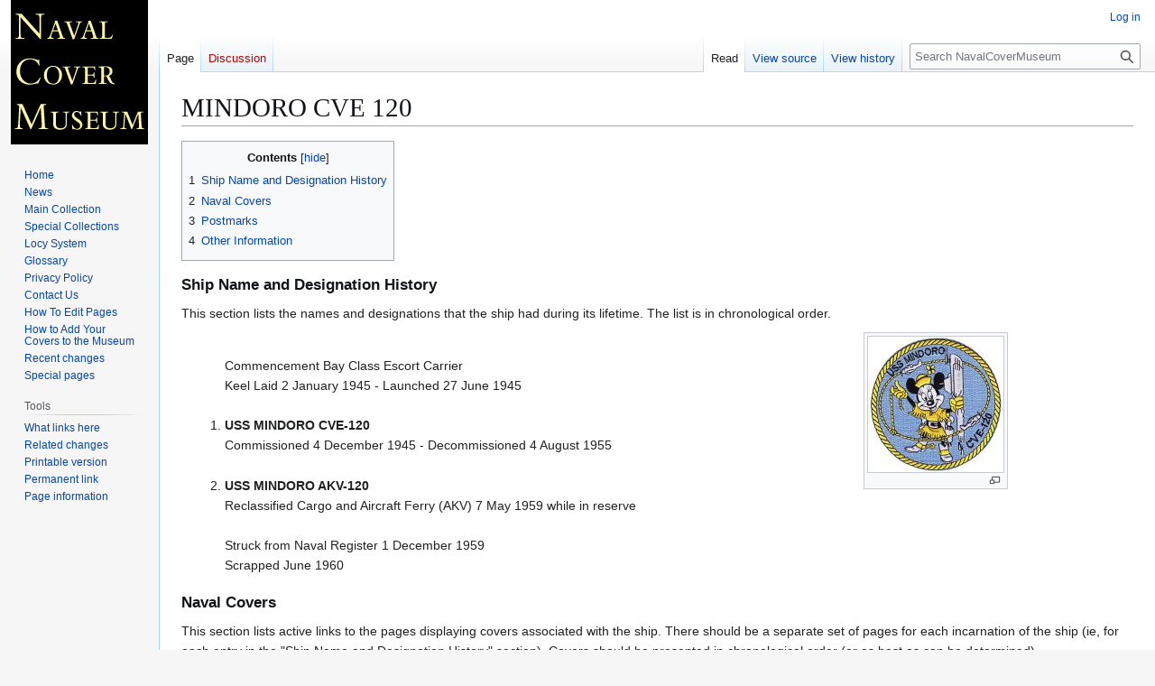

--- FILE ---
content_type: text/html; charset=UTF-8
request_url: https://www.navalcovermuseum.org/wiki/MINDORO_CVE_120
body_size: 37685
content:
<!DOCTYPE html>
<html class="client-nojs" lang="en" dir="ltr">
<head>
<meta charset="UTF-8">
<title>MINDORO CVE 120 - NavalCoverMuseum</title>
<script>(function(){var className="client-js";var cookie=document.cookie.match(/(?:^|; )navcovmus_wik_mwclientpreferences=([^;]+)/);if(cookie){cookie[1].split('%2C').forEach(function(pref){className=className.replace(new RegExp('(^| )'+pref.replace(/-clientpref-\w+$|[^\w-]+/g,'')+'-clientpref-\\w+( |$)'),'$1'+pref+'$2');});}document.documentElement.className=className;}());RLCONF={"wgBreakFrames":false,"wgSeparatorTransformTable":["",""],"wgDigitTransformTable":["",""],"wgDefaultDateFormat":"dmy","wgMonthNames":["","January","February","March","April","May","June","July","August","September","October","November","December"],"wgRequestId":"0b4926c17498152e5d4175c1","wgCanonicalNamespace":"","wgCanonicalSpecialPageName":false,"wgNamespaceNumber":0,"wgPageName":"MINDORO_CVE_120","wgTitle":"MINDORO CVE 120","wgCurRevisionId":189801,"wgRevisionId":189801,"wgArticleId":4831,"wgIsArticle":true,"wgIsRedirect":false,"wgAction":"view","wgUserName":null,"wgUserGroups":["*"],"wgCategories":[],"wgPageViewLanguage":"en","wgPageContentLanguage":"en","wgPageContentModel":"wikitext","wgRelevantPageName":"MINDORO_CVE_120","wgRelevantArticleId":4831,"wgIsProbablyEditable":false,"wgRelevantPageIsProbablyEditable":false,"wgRestrictionEdit":[],"wgRestrictionMove":[]};
RLSTATE={"site.styles":"ready","user.styles":"ready","user":"ready","user.options":"loading","skins.vector.styles.legacy":"ready"};RLPAGEMODULES=["mediawiki.page.media","site","mediawiki.page.ready","mediawiki.toc","skins.vector.legacy.js"];</script>
<script>(RLQ=window.RLQ||[]).push(function(){mw.loader.impl(function(){return["user.options@12s5i",function($,jQuery,require,module){mw.user.tokens.set({"patrolToken":"+\\","watchToken":"+\\","csrfToken":"+\\"});
}];});});</script>
<link rel="stylesheet" href="/w/load.php?lang=en&amp;modules=skins.vector.styles.legacy&amp;only=styles&amp;skin=vector">
<script async="" src="/w/load.php?lang=en&amp;modules=startup&amp;only=scripts&amp;raw=1&amp;skin=vector"></script>
<meta name="generator" content="MediaWiki 1.44.0">
<meta name="robots" content="max-image-preview:standard">
<meta name="format-detection" content="telephone=no">
<meta name="viewport" content="width=1120">
<link rel="search" type="application/opensearchdescription+xml" href="/w/rest.php/v1/search" title="NavalCoverMuseum (en)">
<link rel="EditURI" type="application/rsd+xml" href="http://www.navalcovermuseum.org/w/api.php?action=rsd">
<link rel="alternate" type="application/atom+xml" title="NavalCoverMuseum Atom feed" href="/w/index.php?title=Special:RecentChanges&amp;feed=atom">
</head>
<body class="skin-vector-legacy mediawiki ltr sitedir-ltr mw-hide-empty-elt ns-0 ns-subject page-MINDORO_CVE_120 rootpage-MINDORO_CVE_120 skin-vector action-view"><div id="mw-page-base" class="noprint"></div>
<div id="mw-head-base" class="noprint"></div>
<div id="content" class="mw-body" role="main">
	<a id="top"></a>
	<div id="siteNotice"></div>
	<div class="mw-indicators">
	</div>
	<h1 id="firstHeading" class="firstHeading mw-first-heading"><span class="mw-page-title-main">MINDORO CVE 120</span></h1>
	<div id="bodyContent" class="vector-body">
		<div id="siteSub" class="noprint">From NavalCoverMuseum</div>
		<div id="contentSub"><div id="mw-content-subtitle"></div></div>
		<div id="contentSub2"></div>
		
		<div id="jump-to-nav"></div>
		<a class="mw-jump-link" href="#mw-head">Jump to navigation</a>
		<a class="mw-jump-link" href="#searchInput">Jump to search</a>
		<div id="mw-content-text" class="mw-body-content"><div class="mw-content-ltr mw-parser-output" lang="en" dir="ltr"><div id="toc" class="toc" role="navigation" aria-labelledby="mw-toc-heading"><input type="checkbox" role="button" id="toctogglecheckbox" class="toctogglecheckbox" style="display:none" /><div class="toctitle" lang="en" dir="ltr"><h2 id="mw-toc-heading">Contents</h2><span class="toctogglespan"><label class="toctogglelabel" for="toctogglecheckbox"></label></span></div>
<ul>
<li class="toclevel-1"><a href="#Ship_Name_and_Designation_History"><span class="tocnumber">1</span> <span class="toctext">Ship Name and Designation History</span></a></li>
<li class="toclevel-1"><a href="#Naval_Covers"><span class="tocnumber">2</span> <span class="toctext">Naval Covers</span></a></li>
<li class="toclevel-1"><a href="#Postmarks"><span class="tocnumber">3</span> <span class="toctext">Postmarks</span></a></li>
<li class="toclevel-1"><a href="#Other_Information"><span class="tocnumber">4</span> <span class="toctext">Other Information</span></a></li>
</ul>
</div>

<div class="mw-heading mw-heading3"><h3 id="Ship_Name_and_Designation_History">Ship Name and Designation History</h3></div>
<p>This section lists the names and designations that the ship had during 
its lifetime.
The list is in chronological order.
</p>
<table width="90%">
<tbody><tr>
<td valign="top">
<ol><br />
Commencement Bay Class Escort Carrier<br />
Keel Laid 2 January 1945 - Launched 27 June 1945<br /><br />
<li><b>USS MINDORO CVE-120</b><br />
Commissioned 4 December 1945 - Decommissioned 4 August 1955<br /><br /> 
</li><li><b>USS MINDORO AKV-120</b><br />Reclassified Cargo and Aircraft Ferry (AKV) 7 May 1959 while in reserve<br /><br />
Struck from Naval Register 1 December 1959<br />
Scrapped June 1960 
</li></ol>
</td>
<td align="center" width="220" valign="top">
<figure class="mw-halign-center" typeof="mw:File/Thumb"><a href="/wiki/File:Mindoro_CVE120_Crest.jpg" class="mw-file-description"><img src="/w/images/thumb/2/2a/Mindoro_CVE120_Crest.jpg/150px-Mindoro_CVE120_Crest.jpg" decoding="async" width="150" height="150" class="mw-file-element" srcset="/w/images/thumb/2/2a/Mindoro_CVE120_Crest.jpg/225px-Mindoro_CVE120_Crest.jpg 1.5x, /w/images/thumb/2/2a/Mindoro_CVE120_Crest.jpg/300px-Mindoro_CVE120_Crest.jpg 2x" /></a><figcaption></figcaption></figure>
</td>
</tr>
</tbody></table>
<p class="mw-empty-elt"> </p>
<div class="mw-heading mw-heading3"><h3 id="Naval_Covers">Naval Covers</h3></div>
<p>This section lists active links to the pages displaying covers associated with the 
ship. There should be a separate set of pages for each incarnation of the ship (ie, 
for each entry in the "Ship Name and Designation History" section). Covers should 
be presented in chronological order (or as best as can be determined).
</p><p>Since a ship may have many covers, they may be split among many pages so it doesn't 
take forever for the pages to load. Each page link should be accompanied by a date 
range for covers on that page.
</p>
<ol>
<li><a href="/wiki/USS_MINDORO_CVE-120_Covers_Page_1" title="USS MINDORO CVE-120 Covers Page 1"> USS Mindoro CVE-120 Covers Page 1</a>&#160;&#160;&#160;&#160;(1948-54)</li>
</ol>
<p>&#160;</p>
<div class="mw-heading mw-heading3"><h3 id="Postmarks">Postmarks</h3></div>
<p>This section lists examples of the postmarks used by the ship. There should be a 
separate set of postmarks for each incarnation of the ship (ie, for each entry 
in the "Ship Name and Designation History" section). Within each set, the postmarks 
should be listed in order of their classification type. If more than one postmark 
has the same classification, then they should be further sorted by date of earliest 
known usage.
</p><p>A postmark should not be included unless accompanied by a close-up image and/or an 
image of a cover showing that postmark. Date ranges MUST be based ONLY ON COVERS IN 
THE MUSEUM and are expected to change as more covers are added.
<br />&#160;<br />
&gt;&gt;&gt; If you have a better example for any of the postmarks, please feel free to replace the
existing example.
</p>
<p><br />&#160;<br /></p><table width="95%" border="0" cellpadding="5" cellspacing="0">
<tbody><tr><th align="center" valign="center" width="140">
<p>Postmark Type<br />---<br />Killer Bar Text
</p>
</th><th align="center" valign="center" width="100">
Postmark<br />Date</th>
<th align="center" width="350">Thumbnail Link<br />To<br />Postmark Image</th>
<th align="center" width="120">Thumbnail Link<br />To<br />Cover Image</th>
</tr></tbody></table>
<p><br />&#160;<br /></p><table width="95%" border="1" cellpadding="5" cellspacing="0">
<tbody><tr><td align="center" valign="center" width="140">
<p>Locy Type 2<br /><br />USCS Postmark<br />Catalog Illus. M-31b
</p>
</td><td align="center" valign="center" width="100">
<p>1950-10-12 
</p>
</td><td align="center" width="350">
<figure class="mw-halign-center" typeof="mw:File/Thumb"><a href="/wiki/File:GregCiesielski_Mindoro_CVE120_19501012_2_Postmark.jpg" class="mw-file-description"><img src="/w/images/thumb/7/77/GregCiesielski_Mindoro_CVE120_19501012_2_Postmark.jpg/300px-GregCiesielski_Mindoro_CVE120_19501012_2_Postmark.jpg" decoding="async" width="300" height="189" class="mw-file-element" srcset="/w/images/thumb/7/77/GregCiesielski_Mindoro_CVE120_19501012_2_Postmark.jpg/450px-GregCiesielski_Mindoro_CVE120_19501012_2_Postmark.jpg 1.5x, /w/images/7/77/GregCiesielski_Mindoro_CVE120_19501012_2_Postmark.jpg 2x" /></a><figcaption></figcaption></figure>
</td><td align="center" width="120">
<figure class="mw-halign-center" typeof="mw:File/Thumb"><a href="/wiki/File:GregCiesielski_Mindoro_CVE120_19501012_3_Front.jpg" class="mw-file-description"><img src="/w/images/thumb/2/2e/GregCiesielski_Mindoro_CVE120_19501012_3_Front.jpg/100px-GregCiesielski_Mindoro_CVE120_19501012_3_Front.jpg" decoding="async" width="100" height="57" class="mw-file-element" srcset="/w/images/thumb/2/2e/GregCiesielski_Mindoro_CVE120_19501012_3_Front.jpg/150px-GregCiesielski_Mindoro_CVE120_19501012_3_Front.jpg 1.5x, /w/images/thumb/2/2e/GregCiesielski_Mindoro_CVE120_19501012_3_Front.jpg/200px-GregCiesielski_Mindoro_CVE120_19501012_3_Front.jpg 2x" /></a><figcaption></figcaption></figure>
</td></tr></tbody></table>
<p><a href="/wiki/Cachet_Category_Columbus_Day_Page_3" title="Cachet Category Columbus Day Page 3"> Columbus Day</a>, cachet by <a href="/wiki/Cachet_Maker_William_T_(Duke)_Gmahle" title="Cachet Maker William T (Duke) Gmahle"> William T. (Duke) Gmahle</a> 
</p>
<p><br />&#160;<br /></p><table width="95%" border="1" cellpadding="5" cellspacing="0">
<tbody><tr><td align="center" valign="center" width="140">
<p>Locy Type 2<br /><br />USCS Postmark<br />Catalog Illus. M-31c
</p>
</td><td align="center" valign="center" width="100">
<p>1952-07-04 
</p>
</td><td align="center" width="350">
<figure class="mw-halign-center" typeof="mw:File/Thumb"><a href="/wiki/File:GregCiesielski_Mindoro_CVE120_19520704_1_Postmark.jpg" class="mw-file-description"><img src="/w/images/thumb/8/8e/GregCiesielski_Mindoro_CVE120_19520704_1_Postmark.jpg/300px-GregCiesielski_Mindoro_CVE120_19520704_1_Postmark.jpg" decoding="async" width="300" height="184" class="mw-file-element" srcset="/w/images/thumb/8/8e/GregCiesielski_Mindoro_CVE120_19520704_1_Postmark.jpg/450px-GregCiesielski_Mindoro_CVE120_19520704_1_Postmark.jpg 1.5x, /w/images/thumb/8/8e/GregCiesielski_Mindoro_CVE120_19520704_1_Postmark.jpg/600px-GregCiesielski_Mindoro_CVE120_19520704_1_Postmark.jpg 2x" /></a><figcaption></figcaption></figure>
</td><td align="center" width="120">
<figure class="mw-halign-center" typeof="mw:File/Thumb"><a href="/wiki/File:GregCiesielski_Mindoro_CVE120_19520704_1_Front.jpg" class="mw-file-description"><img src="/w/images/thumb/f/f0/GregCiesielski_Mindoro_CVE120_19520704_1_Front.jpg/100px-GregCiesielski_Mindoro_CVE120_19520704_1_Front.jpg" decoding="async" width="100" height="56" class="mw-file-element" srcset="/w/images/thumb/f/f0/GregCiesielski_Mindoro_CVE120_19520704_1_Front.jpg/150px-GregCiesielski_Mindoro_CVE120_19520704_1_Front.jpg 1.5x, /w/images/thumb/f/f0/GregCiesielski_Mindoro_CVE120_19520704_1_Front.jpg/200px-GregCiesielski_Mindoro_CVE120_19520704_1_Front.jpg 2x" /></a><figcaption></figcaption></figure>
</td></tr></tbody></table>
<p>Philippines cachet created by <a href="/wiki/Cachet_Maker_William_T_(Duke)_Gmahle" title="Cachet Maker William T (Duke) Gmahle"> William T. (Duke) Gmahle</a> 
</p>
<p><br />&#160;<br /></p><table width="95%" border="1" cellpadding="5" cellspacing="0">
<tbody><tr><td align="center" valign="center" width="140">
<p>Locy Type<br />2(n)<br /><br />USCS Postmark<br />Catalog Illus. M-31
</p>
</td><td align="center" valign="center" width="100">
<p>1948-10-12 
</p>
</td><td align="center" width="350">
<figure class="mw-halign-center" typeof="mw:File/Thumb"><a href="/wiki/File:GregCiesielski_Mindoro_CVE120_19481012_1_Postmark.jpg" class="mw-file-description"><img src="/w/images/thumb/3/3f/GregCiesielski_Mindoro_CVE120_19481012_1_Postmark.jpg/300px-GregCiesielski_Mindoro_CVE120_19481012_1_Postmark.jpg" decoding="async" width="300" height="193" class="mw-file-element" srcset="/w/images/thumb/3/3f/GregCiesielski_Mindoro_CVE120_19481012_1_Postmark.jpg/450px-GregCiesielski_Mindoro_CVE120_19481012_1_Postmark.jpg 1.5x, /w/images/3/3f/GregCiesielski_Mindoro_CVE120_19481012_1_Postmark.jpg 2x" /></a><figcaption></figcaption></figure>
</td><td align="center" width="120">
<figure class="mw-halign-center" typeof="mw:File/Thumb"><a href="/wiki/File:GregCiesielski_Mindoro_CVE120_19481012_1_Front.jpg" class="mw-file-description"><img src="/w/images/thumb/a/a6/GregCiesielski_Mindoro_CVE120_19481012_1_Front.jpg/100px-GregCiesielski_Mindoro_CVE120_19481012_1_Front.jpg" decoding="async" width="100" height="56" class="mw-file-element" srcset="/w/images/thumb/a/a6/GregCiesielski_Mindoro_CVE120_19481012_1_Front.jpg/150px-GregCiesielski_Mindoro_CVE120_19481012_1_Front.jpg 1.5x, /w/images/thumb/a/a6/GregCiesielski_Mindoro_CVE120_19481012_1_Front.jpg/200px-GregCiesielski_Mindoro_CVE120_19481012_1_Front.jpg 2x" /></a><figcaption></figcaption></figure>
</td></tr></tbody></table>
<p><a href="/wiki/Cachet_Category_Columbus_Day" title="Cachet Category Columbus Day"> Columbus Day</a>, cachet by <a href="/wiki/Cachet_Maker_Donald_R_Graf" title="Cachet Maker Donald R Graf"> Donald Graf</a>. Naval Mail Clerk was <a href="/wiki/Cachet_Maker_William_T_(Duke)_Gmahle" title="Cachet Maker William T (Duke) Gmahle"> William T. (Duke) Gmahle</a> 
</p>
<p><br />&#160;<br /></p><table width="95%" border="1" cellpadding="5" cellspacing="0">
<tbody><tr><td align="center" valign="center" width="140">
<p>Locy Type<br />2(n)<br /><br />USCS Postmark<br />Catalog Illus. M-31a
</p>
</td><td align="center" valign="center" width="100">
<p>1949-12-25 
</p>
</td><td align="center" width="350">
<figure class="mw-halign-center" typeof="mw:File/Thumb"><a href="/wiki/File:GregCiesielski_Mindoro_CVE120_19491225_1_Postmark.jpg" class="mw-file-description"><img src="/w/images/thumb/b/bc/GregCiesielski_Mindoro_CVE120_19491225_1_Postmark.jpg/300px-GregCiesielski_Mindoro_CVE120_19491225_1_Postmark.jpg" decoding="async" width="300" height="188" class="mw-file-element" srcset="/w/images/thumb/b/bc/GregCiesielski_Mindoro_CVE120_19491225_1_Postmark.jpg/450px-GregCiesielski_Mindoro_CVE120_19491225_1_Postmark.jpg 1.5x, /w/images/b/bc/GregCiesielski_Mindoro_CVE120_19491225_1_Postmark.jpg 2x" /></a><figcaption></figcaption></figure>
</td><td align="center" width="120">
<figure class="mw-halign-center" typeof="mw:File/Thumb"><a href="/wiki/File:GregCiesielski_Mindoro_CVE120_19491225_1_Front.jpg" class="mw-file-description"><img src="/w/images/thumb/6/61/GregCiesielski_Mindoro_CVE120_19491225_1_Front.jpg/100px-GregCiesielski_Mindoro_CVE120_19491225_1_Front.jpg" decoding="async" width="100" height="57" class="mw-file-element" srcset="/w/images/thumb/6/61/GregCiesielski_Mindoro_CVE120_19491225_1_Front.jpg/150px-GregCiesielski_Mindoro_CVE120_19491225_1_Front.jpg 1.5x, /w/images/thumb/6/61/GregCiesielski_Mindoro_CVE120_19491225_1_Front.jpg/200px-GregCiesielski_Mindoro_CVE120_19491225_1_Front.jpg 2x" /></a><figcaption></figcaption></figure>
</td></tr></tbody></table>
<p>Christmas Day, cachet by <a href="/wiki/Cachet_Maker_George_V_Sadworth" title="Cachet Maker George V Sadworth"> George V. Sadworth</a>.
</p>
<p><br />&#160;<br /></p><table width="95%" border="1" cellpadding="5" cellspacing="0">
<tbody><tr><td align="center" valign="center" width="140">
<p>Locy Type<br />2r
</p>
</td><td align="center" valign="center" width="100">
<p>1954-06-02
</p>
</td><td align="center" width="350">
<figure class="mw-halign-center" typeof="mw:File/Thumb"><a href="/wiki/File:JonBurdett_mindoro_cve120_19540602_pm.jpg" class="mw-file-description"><img src="/w/images/thumb/b/b1/JonBurdett_mindoro_cve120_19540602_pm.jpg/300px-JonBurdett_mindoro_cve120_19540602_pm.jpg" decoding="async" width="300" height="172" class="mw-file-element" srcset="/w/images/b/b1/JonBurdett_mindoro_cve120_19540602_pm.jpg 1.5x" /></a><figcaption></figcaption></figure>
</td><td align="center" width="120">
<figure class="mw-halign-center" typeof="mw:File/Thumb"><a href="/wiki/File:JonBurdett_mindoro_cve120_19540602.jpg" class="mw-file-description"><img src="/w/images/thumb/9/9b/JonBurdett_mindoro_cve120_19540602.jpg/100px-JonBurdett_mindoro_cve120_19540602.jpg" decoding="async" width="100" height="44" class="mw-file-element" srcset="/w/images/thumb/9/9b/JonBurdett_mindoro_cve120_19540602.jpg/150px-JonBurdett_mindoro_cve120_19540602.jpg 1.5x, /w/images/thumb/9/9b/JonBurdett_mindoro_cve120_19540602.jpg/200px-JonBurdett_mindoro_cve120_19540602.jpg 2x" /></a><figcaption></figcaption></figure>
</td></tr></tbody></table>
<p>Note:
</p>
<p><br />&#160;<br /></p><table width="95%" border="1" cellpadding="5" cellspacing="0">
<tbody><tr><td align="center" valign="center" width="140">
<p>Locy Type<br />9ef(nu)
</p>
</td><td align="center" valign="center" width="100">
<p>1948-10-27 
</p>
</td><td align="center" width="350">
<figure class="mw-halign-center" typeof="mw:File/Thumb"><a href="/wiki/File:GregCiesielski_Mindoro_CVE120_19481027_1_Postmark.jpg" class="mw-file-description"><img src="/w/images/thumb/2/28/GregCiesielski_Mindoro_CVE120_19481027_1_Postmark.jpg/200px-GregCiesielski_Mindoro_CVE120_19481027_1_Postmark.jpg" decoding="async" width="200" height="207" class="mw-file-element" srcset="/w/images/thumb/2/28/GregCiesielski_Mindoro_CVE120_19481027_1_Postmark.jpg/300px-GregCiesielski_Mindoro_CVE120_19481027_1_Postmark.jpg 1.5x, /w/images/2/28/GregCiesielski_Mindoro_CVE120_19481027_1_Postmark.jpg 2x" /></a><figcaption></figcaption></figure>
</td><td align="center" width="120">
<figure class="mw-halign-center" typeof="mw:File/Thumb"><a href="/wiki/File:GregCiesielski_Mindoro_CVE120_19481027_1_Back.jpg" class="mw-file-description"><img src="/w/images/thumb/6/6c/GregCiesielski_Mindoro_CVE120_19481027_1_Back.jpg/100px-GregCiesielski_Mindoro_CVE120_19481027_1_Back.jpg" decoding="async" width="100" height="57" class="mw-file-element" srcset="/w/images/thumb/6/6c/GregCiesielski_Mindoro_CVE120_19481027_1_Back.jpg/150px-GregCiesielski_Mindoro_CVE120_19481027_1_Back.jpg 1.5x, /w/images/thumb/6/6c/GregCiesielski_Mindoro_CVE120_19481027_1_Back.jpg/200px-GregCiesielski_Mindoro_CVE120_19481027_1_Back.jpg 2x" /></a><figcaption></figcaption></figure>
</td></tr></tbody></table>
<p>Navy Day, R/S cachet
</p>
<p><br />&#160;<br /></p><table width="95%" border="1" cellpadding="5" cellspacing="0">
<tbody><tr><td align="center" valign="center" width="140">
<p>Locy Type<br />9efu<br /><br />USCS Postmark<br />Catalog Illus. M-31d
</p>
</td><td align="center" valign="center" width="100">
<p>1953-06-21
</p>
</td><td align="center" width="350">
<figure class="mw-halign-center" typeof="mw:File/Thumb"><a href="/wiki/File:JonBurdett_mindoro_cve120_19530621_pm9.jpg" class="mw-file-description"><img src="/w/images/thumb/a/a2/JonBurdett_mindoro_cve120_19530621_pm9.jpg/200px-JonBurdett_mindoro_cve120_19530621_pm9.jpg" decoding="async" width="200" height="212" class="mw-file-element" srcset="/w/images/thumb/a/a2/JonBurdett_mindoro_cve120_19530621_pm9.jpg/300px-JonBurdett_mindoro_cve120_19530621_pm9.jpg 1.5x, /w/images/a/a2/JonBurdett_mindoro_cve120_19530621_pm9.jpg 2x" /></a><figcaption></figcaption></figure>
</td><td align="center" width="120">
<figure class="mw-halign-center" typeof="mw:File/Thumb"><a href="/wiki/File:JonBurdett_mindoro_cve120_19530621.jpg" class="mw-file-description"><img src="/w/images/thumb/b/ba/JonBurdett_mindoro_cve120_19530621.jpg/100px-JonBurdett_mindoro_cve120_19530621.jpg" decoding="async" width="100" height="57" class="mw-file-element" srcset="/w/images/thumb/b/ba/JonBurdett_mindoro_cve120_19530621.jpg/150px-JonBurdett_mindoro_cve120_19530621.jpg 1.5x, /w/images/thumb/b/ba/JonBurdett_mindoro_cve120_19530621.jpg/200px-JonBurdett_mindoro_cve120_19530621.jpg 2x" /></a><figcaption></figcaption></figure>
</td></tr></tbody></table>
<p>Note:
</p>
<p><br />&#160;<br /></p><table width="95%" border="1" cellpadding="5" cellspacing="0">
<tbody><tr><td align="center" valign="center" width="140">
<p>Locy Type<br /><b>FAKE</b><br /><br />USCS Postmark<br />Catalog Illus. M-31f
</p>
</td><td align="center" valign="center" width="100">
<p>1950-08-01 
</p>
</td><td align="center" width="350">
<figure class="mw-halign-center" typeof="mw:File/Thumb"><a href="/wiki/File:GregCiesielski_Mindoro_CVE120_19500801_1_Postmark.jpg" class="mw-file-description"><img src="/w/images/thumb/9/9d/GregCiesielski_Mindoro_CVE120_19500801_1_Postmark.jpg/300px-GregCiesielski_Mindoro_CVE120_19500801_1_Postmark.jpg" decoding="async" width="300" height="161" class="mw-file-element" srcset="/w/images/thumb/9/9d/GregCiesielski_Mindoro_CVE120_19500801_1_Postmark.jpg/450px-GregCiesielski_Mindoro_CVE120_19500801_1_Postmark.jpg 1.5x, /w/images/thumb/9/9d/GregCiesielski_Mindoro_CVE120_19500801_1_Postmark.jpg/600px-GregCiesielski_Mindoro_CVE120_19500801_1_Postmark.jpg 2x" /></a><figcaption></figcaption></figure>
</td><td align="center" width="120">
<figure class="mw-halign-center" typeof="mw:File/Thumb"><a href="/wiki/File:GregCiesielski_Mindoro_CVE120_19500801_1_Front.jpg" class="mw-file-description"><img src="/w/images/thumb/2/23/GregCiesielski_Mindoro_CVE120_19500801_1_Front.jpg/100px-GregCiesielski_Mindoro_CVE120_19500801_1_Front.jpg" decoding="async" width="100" height="55" class="mw-file-element" srcset="/w/images/thumb/2/23/GregCiesielski_Mindoro_CVE120_19500801_1_Front.jpg/150px-GregCiesielski_Mindoro_CVE120_19500801_1_Front.jpg 1.5x, /w/images/thumb/2/23/GregCiesielski_Mindoro_CVE120_19500801_1_Front.jpg/200px-GregCiesielski_Mindoro_CVE120_19500801_1_Front.jpg 2x" /></a><figcaption></figcaption></figure>
</td></tr></tbody></table>
<p>Cachet by <a href="/wiki/Cachet_Maker_Glenn_W_Dye" title="Cachet Maker Glenn W Dye"> Glenn W. Dye</a>
</p>
<p><br />&#160;<br /></p><table width="95%" border="1" cellpadding="5" cellspacing="0">
<tbody><tr><td align="center" valign="center" width="140">
<p>Locy Type<br /><b>FAKE</b><br /><br />USCS Postmark<br />Catalog Illus. M-31g
</p>
</td><td align="center" valign="center" width="100">
<p>1950-05-15 
</p>
</td><td align="center" width="350">
<figure class="mw-halign-center" typeof="mw:File/Thumb"><a href="/wiki/File:GregCiesielski_Mindoro_CVE120_19500515_1_Postmark.jpg" class="mw-file-description"><img src="/w/images/thumb/6/6a/GregCiesielski_Mindoro_CVE120_19500515_1_Postmark.jpg/300px-GregCiesielski_Mindoro_CVE120_19500515_1_Postmark.jpg" decoding="async" width="300" height="123" class="mw-file-element" srcset="/w/images/thumb/6/6a/GregCiesielski_Mindoro_CVE120_19500515_1_Postmark.jpg/450px-GregCiesielski_Mindoro_CVE120_19500515_1_Postmark.jpg 1.5x, /w/images/6/6a/GregCiesielski_Mindoro_CVE120_19500515_1_Postmark.jpg 2x" /></a><figcaption></figcaption></figure>
</td><td align="center" width="120">
<figure class="mw-halign-center" typeof="mw:File/Thumb"><a href="/wiki/File:GregCiesielski_Mindoro_CVE120_19500515_1_Front.jpg" class="mw-file-description"><img src="/w/images/thumb/9/9b/GregCiesielski_Mindoro_CVE120_19500515_1_Front.jpg/100px-GregCiesielski_Mindoro_CVE120_19500515_1_Front.jpg" decoding="async" width="100" height="57" class="mw-file-element" srcset="/w/images/thumb/9/9b/GregCiesielski_Mindoro_CVE120_19500515_1_Front.jpg/150px-GregCiesielski_Mindoro_CVE120_19500515_1_Front.jpg 1.5x, /w/images/thumb/9/9b/GregCiesielski_Mindoro_CVE120_19500515_1_Front.jpg/200px-GregCiesielski_Mindoro_CVE120_19500515_1_Front.jpg 2x" /></a><figcaption></figcaption></figure>
</td></tr></tbody></table>
<p>Cachet by <a href="/wiki/Cachet_Maker_Glenn_W_Dye" title="Cachet Maker Glenn W Dye"> Glenn W. Dye</a>
</p>
<p><br />&#160;<br /></p><table width="95%" border="1" cellpadding="5" cellspacing="0">
<tbody><tr><td align="center" valign="center" width="140">
<p>Locy Type<br />SLbs(n) (43x3)
</p>
</td><td align="center" valign="center" width="100">
<p>1950-11-30 
</p>
</td><td align="center" width="350">
<figure class="mw-halign-center" typeof="mw:File/Thumb"><a href="/wiki/File:GregCiesielski_Mindoro_CVE120_19501130_2_Postmark.jpg" class="mw-file-description"><img src="/w/images/thumb/5/55/GregCiesielski_Mindoro_CVE120_19501130_2_Postmark.jpg/300px-GregCiesielski_Mindoro_CVE120_19501130_2_Postmark.jpg" decoding="async" width="300" height="81" class="mw-file-element" srcset="/w/images/thumb/5/55/GregCiesielski_Mindoro_CVE120_19501130_2_Postmark.jpg/450px-GregCiesielski_Mindoro_CVE120_19501130_2_Postmark.jpg 1.5x, /w/images/5/55/GregCiesielski_Mindoro_CVE120_19501130_2_Postmark.jpg 2x" /></a><figcaption></figcaption></figure>
</td><td align="center" width="120">
<figure class="mw-halign-center" typeof="mw:File/Thumb"><a href="/wiki/File:GregCiesielski_Mindoro_CVE120_19501130_1_Front.jpg" class="mw-file-description"><img src="/w/images/thumb/d/d9/GregCiesielski_Mindoro_CVE120_19501130_1_Front.jpg/100px-GregCiesielski_Mindoro_CVE120_19501130_1_Front.jpg" decoding="async" width="100" height="57" class="mw-file-element" srcset="/w/images/thumb/d/d9/GregCiesielski_Mindoro_CVE120_19501130_1_Front.jpg/150px-GregCiesielski_Mindoro_CVE120_19501130_1_Front.jpg 1.5x, /w/images/thumb/d/d9/GregCiesielski_Mindoro_CVE120_19501130_1_Front.jpg/200px-GregCiesielski_Mindoro_CVE120_19501130_1_Front.jpg 2x" /></a><figcaption></figcaption></figure>
</td></tr></tbody></table>
<p>Note:
</p>
<p>&#160;</p>
<div class="mw-heading mw-heading3"><h3 id="Other_Information">Other Information</h3></div>
<p><b>NAMESAKE</b> - Named for the island of Mindoro in the Philippines.
</p>
<p>&#160;</p>
<hr />
<p>&#160;</p>
<p>If you have images or information to add to this page, then either 
<a href="/wiki/Contact_Us" title="Contact Us"> contact the Curator</a> or edit this page yourself and add it. 
See <a href="/wiki/Editing_Ship_Pages" title="Editing Ship Pages"> Editing Ship Pages</a> for detailed information on 
editing this page.
</p>
<p>&#160;</p>
<hr />
<p><font size="-2">Copyright 2025 Naval Cover Museum</font>
</p>
<!-- 
NewPP limit report
Cached time: 20251104124707
Cache expiry: 86400
Reduced expiry: false
Complications: [show‐toc]
CPU time usage: 0.089 seconds
Real time usage: 0.322 seconds
Preprocessor visited node count: 61/1000000
Post‐expand include size: 4/2097152 bytes
Template argument size: 0/2097152 bytes
Highest expansion depth: 2/100
Expensive parser function count: 0/100
Unstrip recursion depth: 0/20
Unstrip post‐expand size: 0/5000000 bytes
-->
<!--
Transclusion expansion time report (%,ms,calls,template)
100.00%    0.000      1 -total
-->

<!-- Saved in parser cache with key navcovmus-wik_:pcache:4831:|#|:idhash:canonical and timestamp 20251104124707 and revision id 189801. Rendering was triggered because: page-view
 -->
</div>
<div class="printfooter" data-nosnippet="">Retrieved from "<a dir="ltr" href="http://www.navalcovermuseum.org/w/index.php?title=MINDORO_CVE_120&amp;oldid=189801">http://www.navalcovermuseum.org/w/index.php?title=MINDORO_CVE_120&amp;oldid=189801</a>"</div></div>
		<div id="catlinks" class="catlinks catlinks-allhidden" data-mw="interface"></div>
	</div>
</div>

<div id="mw-navigation">
	<h2>Navigation menu</h2>
	<div id="mw-head">
		
<nav id="p-personal" class="mw-portlet mw-portlet-personal vector-user-menu-legacy vector-menu" aria-labelledby="p-personal-label"  >
	<h3
		id="p-personal-label"
		
		class="vector-menu-heading "
	>
		<span class="vector-menu-heading-label">Personal tools</span>
	</h3>
	<div class="vector-menu-content">
		
		<ul class="vector-menu-content-list">
			
			<li id="pt-login" class="mw-list-item"><a href="/w/index.php?title=Special:UserLogin&amp;returnto=MINDORO+CVE+120" title="You are encouraged to log in; however, it is not mandatory [o]" accesskey="o"><span>Log in</span></a></li>
		</ul>
		
	</div>
</nav>

		<div id="left-navigation">
			
<nav id="p-namespaces" class="mw-portlet mw-portlet-namespaces vector-menu-tabs vector-menu-tabs-legacy vector-menu" aria-labelledby="p-namespaces-label"  >
	<h3
		id="p-namespaces-label"
		
		class="vector-menu-heading "
	>
		<span class="vector-menu-heading-label">Namespaces</span>
	</h3>
	<div class="vector-menu-content">
		
		<ul class="vector-menu-content-list">
			
			<li id="ca-nstab-main" class="selected mw-list-item"><a href="/wiki/MINDORO_CVE_120" title="View the content page [c]" accesskey="c"><span>Page</span></a></li><li id="ca-talk" class="new mw-list-item"><a href="/w/index.php?title=Talk:MINDORO_CVE_120&amp;action=edit&amp;redlink=1" rel="discussion" class="new" title="Discussion about the content page (page does not exist) [t]" accesskey="t"><span>Discussion</span></a></li>
		</ul>
		
	</div>
</nav>

			
<nav id="p-variants" class="mw-portlet mw-portlet-variants emptyPortlet vector-menu-dropdown vector-menu" aria-labelledby="p-variants-label"  >
	<input type="checkbox"
		id="p-variants-checkbox"
		role="button"
		aria-haspopup="true"
		data-event-name="ui.dropdown-p-variants"
		class="vector-menu-checkbox"
		aria-labelledby="p-variants-label"
	>
	<label
		id="p-variants-label"
		
		class="vector-menu-heading "
	>
		<span class="vector-menu-heading-label">English</span>
	</label>
	<div class="vector-menu-content">
		
		<ul class="vector-menu-content-list">
			
			
		</ul>
		
	</div>
</nav>

		</div>
		<div id="right-navigation">
			
<nav id="p-views" class="mw-portlet mw-portlet-views vector-menu-tabs vector-menu-tabs-legacy vector-menu" aria-labelledby="p-views-label"  >
	<h3
		id="p-views-label"
		
		class="vector-menu-heading "
	>
		<span class="vector-menu-heading-label">Views</span>
	</h3>
	<div class="vector-menu-content">
		
		<ul class="vector-menu-content-list">
			
			<li id="ca-view" class="selected mw-list-item"><a href="/wiki/MINDORO_CVE_120"><span>Read</span></a></li><li id="ca-viewsource" class="mw-list-item"><a href="/w/index.php?title=MINDORO_CVE_120&amp;action=edit" title="This page is protected.&#10;You can view its source [e]" accesskey="e"><span>View source</span></a></li><li id="ca-history" class="mw-list-item"><a href="/w/index.php?title=MINDORO_CVE_120&amp;action=history" title="Past revisions of this page [h]" accesskey="h"><span>View history</span></a></li>
		</ul>
		
	</div>
</nav>

			
<nav id="p-cactions" class="mw-portlet mw-portlet-cactions emptyPortlet vector-menu-dropdown vector-menu" aria-labelledby="p-cactions-label"  title="More options" >
	<input type="checkbox"
		id="p-cactions-checkbox"
		role="button"
		aria-haspopup="true"
		data-event-name="ui.dropdown-p-cactions"
		class="vector-menu-checkbox"
		aria-labelledby="p-cactions-label"
	>
	<label
		id="p-cactions-label"
		
		class="vector-menu-heading "
	>
		<span class="vector-menu-heading-label">More</span>
	</label>
	<div class="vector-menu-content">
		
		<ul class="vector-menu-content-list">
			
			
		</ul>
		
	</div>
</nav>

			
<div id="p-search" role="search" class="vector-search-box-vue  vector-search-box-show-thumbnail vector-search-box-auto-expand-width vector-search-box">
	<h3 >Search</h3>
	<form action="/w/index.php" id="searchform" class="vector-search-box-form">
		<div id="simpleSearch"
			class="vector-search-box-inner"
			 data-search-loc="header-navigation">
			<input class="vector-search-box-input"
				 type="search" name="search" placeholder="Search NavalCoverMuseum" aria-label="Search NavalCoverMuseum" autocapitalize="sentences" spellcheck="false" title="Search NavalCoverMuseum [f]" accesskey="f" id="searchInput"
			>
			<input type="hidden" name="title" value="Special:Search">
			<input id="mw-searchButton"
				 class="searchButton mw-fallbackSearchButton" type="submit" name="fulltext" title="Search the pages for this text" value="Search">
			<input id="searchButton"
				 class="searchButton" type="submit" name="go" title="Go to a page with this exact name if it exists" value="Go">
		</div>
	</form>
</div>

		</div>
	</div>
	
<div id="mw-panel" class="vector-legacy-sidebar">
	<div id="p-logo" role="banner">
		<a class="mw-wiki-logo" href="/wiki/Naval_Cover_Museum"
			title="Visit the main page"></a>
	</div>
	
<nav id="p-navigation" class="mw-portlet mw-portlet-navigation vector-menu-portal portal vector-menu" aria-labelledby="p-navigation-label"  >
	<h3
		id="p-navigation-label"
		
		class="vector-menu-heading "
	>
		<span class="vector-menu-heading-label">Navigation</span>
	</h3>
	<div class="vector-menu-content">
		
		<ul class="vector-menu-content-list">
			
			<li id="n-homepage" class="mw-list-item"><a href="/wiki/Naval_Cover_Museum"><span>Home</span></a></li><li id="n-news" class="mw-list-item"><a href="/wiki/News"><span>News</span></a></li><li id="n-collection" class="mw-list-item"><a href="/wiki/The_Museum_Collection"><span>Main Collection</span></a></li><li id="n-special" class="mw-list-item"><a href="/wiki/Special_Collections"><span>Special Collections</span></a></li><li id="n-locy" class="mw-list-item"><a href="/wiki/Locy_System"><span>Locy System</span></a></li><li id="n-glossary" class="mw-list-item"><a href="/wiki/Glossary"><span>Glossary</span></a></li><li id="n-privacy" class="mw-list-item"><a href="/wiki/Privacy_Policy"><span>Privacy Policy</span></a></li><li id="n-contact" class="mw-list-item"><a href="/wiki/Contact_Us"><span>Contact Us</span></a></li><li id="n-edithelp" class="mw-list-item"><a href="/wiki/How_To_Edit_Pages"><span>How To Edit Pages</span></a></li><li id="n-addcovers" class="mw-list-item"><a href="/wiki/How_To_Add_Your_Covers_To_The_Museum"><span>How to Add Your Covers to the Museum</span></a></li><li id="n-recentchanges" class="mw-list-item"><a href="/wiki/Special:RecentChanges" title="A list of recent changes in the wiki [r]" accesskey="r"><span>Recent changes</span></a></li><li id="n-specialpages" class="mw-list-item"><a href="/wiki/Special:SpecialPages"><span>Special pages</span></a></li>
		</ul>
		
	</div>
</nav>

	
<nav id="p-tb" class="mw-portlet mw-portlet-tb vector-menu-portal portal vector-menu" aria-labelledby="p-tb-label"  >
	<h3
		id="p-tb-label"
		
		class="vector-menu-heading "
	>
		<span class="vector-menu-heading-label">Tools</span>
	</h3>
	<div class="vector-menu-content">
		
		<ul class="vector-menu-content-list">
			
			<li id="t-whatlinkshere" class="mw-list-item"><a href="/wiki/Special:WhatLinksHere/MINDORO_CVE_120" title="A list of all wiki pages that link here [j]" accesskey="j"><span>What links here</span></a></li><li id="t-recentchangeslinked" class="mw-list-item"><a href="/wiki/Special:RecentChangesLinked/MINDORO_CVE_120" rel="nofollow" title="Recent changes in pages linked from this page [k]" accesskey="k"><span>Related changes</span></a></li><li id="t-print" class="mw-list-item"><a href="javascript:print();" rel="alternate" title="Printable version of this page [p]" accesskey="p"><span>Printable version</span></a></li><li id="t-permalink" class="mw-list-item"><a href="/w/index.php?title=MINDORO_CVE_120&amp;oldid=189801" title="Permanent link to this revision of this page"><span>Permanent link</span></a></li><li id="t-info" class="mw-list-item"><a href="/w/index.php?title=MINDORO_CVE_120&amp;action=info" title="More information about this page"><span>Page information</span></a></li>
		</ul>
		
	</div>
</nav>

	
</div>

</div>

<footer id="footer" class="mw-footer" >
	<ul id="footer-info">
	<li id="footer-info-lastmod"> This page was last edited on 23 January 2018, at 03:55.</li>
</ul>

	<ul id="footer-places">
	<li id="footer-places-privacy"><a href="/wiki/NavalCoverMuseum:Privacy_policy">Privacy Policy</a></li>
	<li id="footer-places-about"><a href="/wiki/NavalCoverMuseum:About">About NavalCoverMuseum</a></li>
	<li id="footer-places-disclaimers"><a href="/wiki/NavalCoverMuseum:General_disclaimer">Disclaimers</a></li>
</ul>

	<ul id="footer-icons" class="noprint">
	<li id="footer-poweredbyico"><a href="https://www.mediawiki.org/" class="cdx-button cdx-button--fake-button cdx-button--size-large cdx-button--fake-button--enabled"><picture><source media="(min-width: 500px)" srcset="/w/resources/assets/poweredby_mediawiki.svg" width="88" height="31"><img src="/w/resources/assets/mediawiki_compact.svg" alt="Powered by MediaWiki" lang="en" width="25" height="25" loading="lazy"></picture></a></li>
</ul>

</footer>

<div class="mw-portlet mw-portlet-dock-bottom emptyPortlet vector-menu-portal portal" id="p-dock-bottom">
	<ul>
		
	</ul>
</div>
<script>(RLQ=window.RLQ||[]).push(function(){mw.config.set({"wgBackendResponseTime":203,"wgPageParseReport":{"limitreport":{"cputime":"0.089","walltime":"0.322","ppvisitednodes":{"value":61,"limit":1000000},"postexpandincludesize":{"value":4,"limit":2097152},"templateargumentsize":{"value":0,"limit":2097152},"expansiondepth":{"value":2,"limit":100},"expensivefunctioncount":{"value":0,"limit":100},"unstrip-depth":{"value":0,"limit":20},"unstrip-size":{"value":0,"limit":5000000},"timingprofile":["100.00%    0.000      1 -total"]},"cachereport":{"timestamp":"20251104124707","ttl":86400,"transientcontent":false}}});});</script>
</body>
</html>